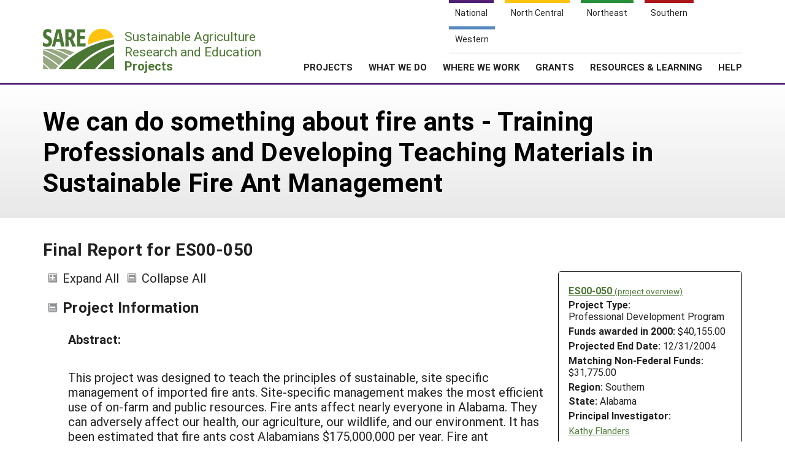

--- FILE ---
content_type: text/html; charset=UTF-8
request_url: https://projects.sare.org/project-reports/es00-050/
body_size: 13428
content:
<!doctype html>
<html lang="en-US">
	<head>
		<meta charset="UTF-8">
		<meta name="viewport" content="width=device-width, initial-scale=1, user-scalable=0">
		<!-- start favicons -->
<link rel="icon" href="https://projects.sare.org/wp-content/themes/sare-theme/assets/images/favicons/favicon.ico" type="image/x-icon">
<link rel="icon" type="image/png" sizes="16x16" href="https://projects.sare.org/wp-content/themes/sare-theme/assets/images/favicons/favicon-16x16.png">
<link rel="icon" type="image/png" sizes="32x32" href="https://projects.sare.org/wp-content/themes/sare-theme/assets/images/favicons/favicon-32x32.png">
<link rel="apple-touch-icon" sizes="180x180" href="https://projects.sare.org/wp-content/themes/sare-theme/assets/images/favicons/apple-touch-icon.png">
<link rel="icon" type="image/png" sizes="192x192" href="https://projects.sare.org/wp-content/themes/sare-theme/assets/images/favicons/android-chrome-192x192.png" >
<link rel="icon" type="image/png" sizes="512x512" href="https://projects.sare.org/wp-content/themes/sare-theme/assets/images/favicons/android-chrome-512x512.png" >
<link rel="manifest" href="https://projects.sare.org/wp-content/themes/sare-theme/assets/images/favicons/site.webmanifest">
<link rel="mask-icon" href="https://projects.sare.org/wp-content/themes/sare-theme/assets/images/favicons/safari-pinned-tab.svg" color="#5bbad5">
<meta name="msapplication-TileColor" content="#da532c">
<meta name="theme-color" content="#ffffff">
<!-- end of favicons -->
		<link media="all" href="https://projects.sare.org/wp-content/cache/autoptimize/css/autoptimize_440b521da69df10cea9bc9eee323fe3d.css" rel="stylesheet"><title>Final Report for ES00-050 - SARE Grant Management System</title>
<meta name='robots' content='max-image-preview:large' />
<link rel='dns-prefetch' href='//maxcdn.bootstrapcdn.com' />


<link rel='stylesheet' id='dashicons-css' href='https://projects.sare.org/wp-includes/css/dashicons.min.css?ver=6.9' type='text/css' media='all' />






<link rel='stylesheet' id='sare-fa-css' href='https://maxcdn.bootstrapcdn.com/font-awesome/4.5.0/css/font-awesome.min.css?ver=6.9' type='text/css' media='all' />


<script type="text/javascript" src="https://projects.sare.org/wp-includes/js/jquery/jquery.min.js?ver=3.7.1" id="jquery-core-js"></script>
<script type="text/javascript" id="jquery-core-js-after">
/* <![CDATA[ */
$ = jQuery;
$ = jQuery;
//# sourceURL=jquery-core-js-after
/* ]]> */
</script>
<script type="text/javascript" src="https://projects.sare.org/wp-includes/js/jquery/jquery-migrate.min.js?ver=3.4.1" id="jquery-migrate-js"></script>
<link rel="https://api.w.org/" href="https://projects.sare.org/wp-json/" /><link rel="canonical" href="https://projects.sare.org/project-reports/es00-050/" />
				<!-- Global site tag (gtag.js) - Google Analytics -->
				<script async src="https://www.googletagmanager.com/gtag/js?id=G-ZQBHLCP2NW"></script>
				<script>
                    window.dataLayer = window.dataLayer || [];

                    function gtag() {
                        dataLayer.push(arguments);
                    }

                    gtag('js', new Date());
                    gtag('config', 'G-ZQBHLCP2NW');
				</script>
				<script defer data-api="/pl/event" data-domain="projects.sare.org" src="/pl/script.js"></script>	</head>
<body class="wp-singular project_report-template-default single single-project_report postid-468499 wp-theme-sare-theme wp-child-theme-sare-theme-projects no-sidebar">

<div id="page" class="site">
	<a class="skip-link screen-reader-text" href="#content">Skip to content</a>

	<header id="masthead" class="site-header pg-gutter noprint">
		<!--        Full Screen Navbar-->
		<div class="pg-width">
			<nav id="nav-sites">
				<ul>
					<li><a class="link national-link" href="https://www.sare.org/"><span class="full">National</span> <span class="abbr">NAT</span></a>
					</li><li><a class="link nc-link" href="https://northcentral.sare.org/"><span class="full">North Central</span> <span class="abbr">NC</span></a>
					</li><li><a class="link ne-link" href="https://northeast.sare.org/"><span class="full">Northeast</span> <span class="abbr">NE</span></a>
					</li><li><a class="link s-link" href="https://southern.sare.org/"><span class="full">Southern</span> <span class="abbr">S</span></a>
					</li><li><a class="link w-link" href="https://western.sare.org/"><span class="full">Western</span> <span class="abbr">W</span></a></li>
				</ul>
			</nav>

			<nav id="navbar-1" class="clearfix">
				<a class="logo projects" href="https://projects.sare.org/">
					<span class="header-logo-image"></span>
					<p class="header-logo-text">
                        Sustainable Agriculture <br>Research and Education<br>
                        <span class="region">
                            <span class="full">Projects</span>
                            <span class="abbr">Projects </span></span></p>
				</a>


				<ul id="menu-header-menu" class="nav"><li class="menu-item top-menu link-login"><a href="https://projects.sare.org/wp-login.php?redirect_to=https%3A%2F%2Fprojects.sare.org%2Fproject-reports%2Fes00-050"><span class="fa fa-user"></span>Login</a></li><li id="menu-item-753574" class="top-menu link-news menu-item menu-item-type-custom menu-item-object-custom menu-item-753574"><a href="https://www.sare.org/news/">News</a></li>
<li id="menu-item-753575" class="top-menu link-about menu-item menu-item-type-custom menu-item-object-custom menu-item-753575"><a href="https://www.sare.org/about/">About SARE</a></li>
<li id="menu-item-753576" class="menu-item menu-item-type-post_type menu-item-object-page menu-item-home menu-item-has-children menu-item-753576"><a href="https://projects.sare.org/">PROJECTS</a>
<ul class="sub-menu">
	<li id="menu-item-759497" class="menu-item menu-item-type-post_type menu-item-object-page menu-item-home menu-item-759497"><a href="https://projects.sare.org/">Projects Home</a></li>
	<li id="menu-item-753577" class="menu-item menu-item-type-custom menu-item-object-custom menu-item-753577"><a href="/search-projects">Search Projects</a></li>
	<li id="menu-item-753578" class="menu-item menu-item-type-post_type menu-item-object-page menu-item-753578"><a href="https://projects.sare.org/people/">Search Project Coordinators</a></li>
</ul>
</li>
<li id="menu-item-753580" class="menu-item menu-item-type-custom menu-item-object-custom menu-item-753580"><a href="https://www.sare.org/what-we-do/">WHAT WE DO</a></li>
<li id="menu-item-753581" class="menu-item menu-item-type-custom menu-item-object-custom menu-item-753581"><a href="https://www.sare.org/where-we-work/">WHERE WE WORK</a></li>
<li id="menu-item-753582" class="menu-item menu-item-type-custom menu-item-object-custom menu-item-753582"><a href="https://www.sare.org/grants/">GRANTS</a></li>
<li id="menu-item-753583" class="menu-item menu-item-type-custom menu-item-object-custom menu-item-753583"><a href="https://www.sare.org/resources/">RESOURCES &#038; LEARNING</a></li>
<li id="menu-item-1237930" class="menu-item menu-item-type-post_type_archive menu-item-object-site-help menu-item-1237930"><a href="https://projects.sare.org/help/">HELP</a></li>
<li class="top-menu link-search"><a class="icon-search" href="/search-projects/"><span class="screen-reader-text">Search</span></a></li></ul>				<span class="mobile-menu-btn icon-menu"></span>
			</nav>
		</div>
	</header><!-- #masthead -->

	<div id="content" class="site-content pg-gutter">
		<main id="main" class="content-area pg-width">
    <header class="entry-header pg-gutter">
        <div class="pg-width">
            <h1 class="entry-title">We can do something about fire ants -  Training Professionals and Developing Teaching Materials in Sustainable Fire Ant Management</h1>
        </div>
    </header>

    <div class="entry-content">
        <h2>Final Report for ES00-050</h2>
		<article class="entry sare_project"><header class="entry-header">        <div class="project-info">
		            <div class="noprint" style="font-weight:bold">
                <a href="https://projects.sare.org/sare_project/es00-050/">ES00-050                    <span style="font-size:85%; font-weight:normal">(project overview)</span></a></div>
			        <div class="header-content">
        <span class="row-title">Project Type: </span>Professional&nbsp;Development&nbsp;Program</div>                <div class="header-content"><span class="row-title">Funds awarded in 2000:</span> $40,155.00                </div>
				            <div class="header-content"><span class="row-title">Projected End Date:</span> 12/31/2004            </div>
			            <div class="header-content"><span class="row-title">Matching Non-Federal Funds:</span> $31,775.00            </div>
			
        <div class="header-content"><span class="row-title">Region:</span> Southern</div>
		        <div class="header-content"><span class="row-title">State:</span> Alabama</div>
		            <div class="header-content"><span class="row-title">Principal Investigator:</span>
			                <div class="project-coordinator-details">
														<div class="listing">
								<a href="https://projects.sare.org/people/kflanders/">
																		Kathy Flanders</a>                                        <div class="noprint" style="margin-left:1em; font-size:70%;">
                                        <a href="mailto:flandkl@auburn.edu">Email</a></div>                                    <div style="margin-left:.7em;">Auburn University</div>							</div>

						</div>
				</div></div><div>
    		<span id="expandAll" class="expanded noprint">Expand All</span>
	    	<span id="collapseAll" class="collapsed noprint">Collapse All</span>
		</div></header><h3 class="collapsible-header expanded" data-id-to-collapse="project_overview">Project Information</h3><div id="project_overview" class="collapsible-content report-section"><div class="field-return_val abstract "><div class="field-title">Abstract:</div><div class="field-content"><p>This project was designed to teach the principles of sustainable, site specific management of imported fire ants.  Site-specific management makes the most efficient use of on-farm and public resources.  Fire ants affect nearly everyone in Alabama. They can adversely affect our health, our agriculture, our wildlife, and our environment. It has been estimated that fire ants cost Alabamians $175,000,000 per year. Fire ant management is frequently crisis oriented, relying on the use of harsh chemical insecticides. As a rule, people spend too much money, too much time, and use too many pesticides trying to control fire ants. Environmentally safe fire ant products are currently available for use. However, they are often applied improperly. A sustainable approach to fire ant management can make fire ants easier to live with, while reducing social, economic, and environmental costs. The goal of this project is to increase the general level of knowledge about fire ant management by 20-25%. A tiered training approach has been used. In 2000, forty county agents were trained in fire ant management. In 2001, educational publications and teaching materials were developed with input from these county agents (www.aces.edu/dept/fireants). For 2002, we trained the next tier of trainers, who we are calling fire ant management advisors. By teaching those who are likely to pass on their knowledge, we multiply our training efforts and dollars. In 2003, we continued our education efforts in fire ant management. We particularly wanted to get information to the employees at garden centers, and to extend our efforts to Alabama cattlemen.  In 2004, participants continued to conduct fire ant education programs. In addition, they shifted their emphasis toward hands-on, field demonstrations of bait-baised fire ant management programs.<br />
<br />
The tiered-training system, where project participants train level one trainers, who will then train more trainers (level 2) has been very successful.  Our level one trainers take on more responsibility each year, and are finding new ways to use the materials developed in the course of this project.  For example, in 2005, several of trainers are organizing a regional fire ant management workshop.  32 Alabama Cooperative Extension System agents are planning fire ant education programs for 2005.<br />
<br />
The materials have been so successful that we are continuing to use them, well past the original planned dates of the grant (2001-2003).  We are in the process of updating the fire ant video and the PowerPoint demonstrations.We documented that our projects increased the general level of knowledge of fire ant management by 29%, exceeding our goal of 20-25%.  We estimate that stakeholders save about $1 million each year, by adopting sustainable fire ant management practices. The quality of life for farmers and for society as a whole has been enhanced by reducing the impact of fire ants on humans, livestock, and wildlife.</p></div></div><!-- field-return_val --><div class="field-return_val objectives "><div class="field-title">Project Objectives:</div><div class="field-content"><p>The purpose of this project was to provide training on sustainable management solutions for fire ants.  We had the following, behavior-based objectives:<br />
<br />
1)  Conduct a hands-on in-service training session for 40 county agents and farmers on fire ant biology and sustainable management.  Based on prior in-service sessions, we expected that pre-training and post-training tests would show that that we increased by 20-25% the knowledge level of this first tier of trainers.<br />
<br />
2)  The major participants and first tier of trainees were to work together to prepare fire ant teaching materials.  We expected to develop a video, a slide set, an interactive CD-ROM, educational posters, preserved specimens of fire ants, and a model of a fire ant mound.  <br />
<br />
3)  The major participants and tier 1 trainees were expected to use the newly developed teaching materials to instruct a second tier of trainers and stakeholders, including additional county agents, farmers’ cooperative personnel, Master Gardeners, turfgrass managers, building industry personnel, and Christmas tree growers.  We expected to hold approximately 30 training sessions.<br />
<br />
</p></div></div><!-- field-return_val --><div class="field-return_val introduction "><div class="field-title">Introduction:</div><div class="field-content"><p>"If only you could do something about fire ants."  "Why can't we eradicate fire ants once and for all?"  These are common statements from Alabama cattlemen and homeowners.  We can actually do more about fire ants.  This project was designed to provide professionals with the information they need to help people manage fire ants.<br />
<br />
<br />
<br />
The accidental importation of two species of fire ants, Solenopsis invicta Buren and Solenopsis richteri Forel, earlier in this century has resulted in economic, environmental, and social problems.  Cattlemen and farmers put imported fire ants at or near the top of their list of pest problems.  So do homeowners, doctors, grounds maintenance workers, physical plant managers, and turfgrass managers.  <br />
<br />
<br />
Fire ants occur throughout the Southeastern United States.  Isolated infestations now occur in California and other Western states.  Fire ants affect almost every person living in the infested area.  They adversely affect our health, our agriculture, our wildlife, and our environment.  <br />
<br />
Fire ant management is frequently crisis oriented, relying on the use of harsh chemical insecticides.  There are horrifying tales of home remedies, all too many involving unlabelled insecticides, gasoline, or other ground water pollutants.  Environmentally safe fire ant baits, containing less than 0.09 lb of active ingredient per acre, are currently available for use.  However, they are often applied improperly.  A sustainable approach to fire ant management can make fire ants easier to live with, while reducing social, economic, and environmental costs.  Such an approach requires a system wide assessment of fire ant impact, followed by the development of a site-specific management plan.  This sustainable approach does not eliminate all fire ants in an area.  Rather, areas that are identified as priorities for treatment receive a targeted bait application.  Leaving some fire ants in the area can reduce the rate of reinfestation.  That is because fire ants are the most important natural enemy of new fire ant queens.  Over the long term, site specific management can enhance environmental quality and the natural resource base upon which our the agricultural economy depends.  Site-specific fire ant management makes the most efficient use of nonrenewable resources and on-farm resources.  It enhances the quality of life of farmers and ranchers, and of society as a whole.  It is hoped that eventually, site specific management approaches can be integrated with imported biological control agents of fire ants, for example, decapitating flies.  <br />
<br />
The goal of this project was to provide training on sustainable, site specific management of imported fire ants.  Site-specific fire ant management makes the most efficient use of on-farm and public resources.  It takes advantage of natural biological controls, and enhances environmental quality by reducing the amount of pesticide applied.  The quality of life of farmers and of society as a whole will be enhanced by reducing the impact of fire ants on humans, livestock, and wildlife.<br />
<br />
The  project relied on a two tier training system.  Core county extension agents and farmers participated in an in-service training and helped develop educational materials.  These materials were then used by the principal participants and the county agents to train the next tier of trainers and stakeholders, including additional county agents, farmer's cooperative personnel, Master Gardeners, turfgrass managers, and others.  <br />
<br />
Personnel from Auburn University (1862 landgrant), Alabama A&M (1890), the Alabama Cooperative Extension System (Alabama A&M and Auburn University participating) were major participants of this project.  Funding from the Alabama Fire Ant Management Program was used to match the proposed funding.  <br />
</p></div></div><!-- field-return_val --></div><h3 class="collapsible-header expanded" data-id-to-collapse="cooperators">Cooperators</h3><div id="cooperators" class="collapsible-content report-section"><div class="noprint cooperator">Click linked name(s) to expand/collapse or <span class="display-people"><span class="text-button noprint show-all-people" onclick="showAllPeople()">show everyone's info</span><span class="text-button noprint hidden hide-all-people" onclick="hideAllPeople()">hide everyone's info</span></span></div><ul><li><div class="cooperator"><div class="cooperator-linked-name"><span onclick="toggleVisibility('cooperator-0')" class="text-button">Kenneth Creel</span></div><div class="cooperator-info hidden" id="cooperator-0" style="margin-left:2em;"><div><a  href="mailto:kcreel@aces.edu">kcreel@aces.edu</a></div><div>County Extension Agent, Madison County</div><div>Alabama Cooperative Extension System</div><div>Charles Stone Agricultural Service Center<br>819 Cook Avenue<br>Huntsville, AL  35801</div><div>(256) 532-1578 (office)</div></div><!-- .cooperator-info --></div><!-- .cooperator --></li><li><div class="cooperator"><div class="cooperator-linked-name"><span onclick="toggleVisibility('cooperator-1')" class="text-button">Lawrence (Fudd) Graham</span></div><div class="cooperator-info hidden" id="cooperator-1" style="margin-left:2em;"><div><a  href="mailto:fgraham@acesag.auburn.edu">fgraham@acesag.auburn.edu</a></div><div>Alabama Fire Ant Management Program Coordinator</div><div>Auburn University</div><div>Department of Entomology and Plant Pathology<br>301 Funchess Hall<br>Auburn University, AL  36849-5413</div><div>(334) 844-2563 (office)</div></div><!-- .cooperator-info --></div><!-- .cooperator --></li><li><div class="cooperator"><div class="cooperator-linked-name"><span onclick="toggleVisibility('cooperator-2')" class="text-button">Kenneth Ward</span></div><div class="cooperator-info hidden" id="cooperator-2" style="margin-left:2em;"><div><a  href="mailto:aamkew01@asnaam.aamu.edu">aamkew01@asnaam.aamu.edu</a></div><div>Associate Professor of Forest IPM</div><div>Alabama A & M University</div><div>Department of Plant and Soil Sciences<br>P. O. Box 1208<br>Normal, AL  35762</div><div>(256) 858-4249 (office)</div></div><!-- .cooperator-info --></div><!-- .cooperator --></li><li><div class="cooperator"><div class="cooperator-linked-name"><span onclick="toggleVisibility('cooperator-3')" class="text-button">Rufina Navasero Ward</span></div><div class="cooperator-info hidden" id="cooperator-3" style="margin-left:2em;"><div><a  href="mailto:rward@aamu.edu">rward@aamu.edu</a></div><div>Research Assistant Professor</div><div>Alabama A & M University</div><div>Department of Plant and Soil Sciences<br>P. O. Box 1208<br>Normal, AL  35806</div><div>(256) 858-4244 (office)</div></div><!-- .cooperator-info --></div><!-- .cooperator --></li></ul></div><!-- #cooperators --><h3 class="collapsible-header expanded" data-id-to-collapse="education_outreach_activities">Education & Outreach Initiatives</h3><div class="collapsible-content report-section"  id="education_outreach_activities"><div><div class="initiative-topic" style="font-weight:bold"></a></div><div class="initiative-content" style="padding-left:1em;"><div class="field-output ed_and_outreach_initiatives_objective"> <div class="field-title">Objective: </div> <div class="field-content"></div></div><div class="field-output ed_and_outreach_initiatives_description"> <div class="field-title">Description: </div> <div class="field-content"><h3>Methods</h3>
<p>A hands-on in-service training session for 40 county agents and farmers on fire ant biology and sustainable managementwas conducted in 2000.  </p>
<p>The major participants and first tier of trainees were worked together to prepare fire ant teaching materials.  We developed a video, a slide set, two CD-ROM containing PowerPoint presentations, four educational posters, preserved specimens of fire ants, and two types of fire ant mound models.  </p>
<p>Major participants and tier 1 trainees used the newly developed teaching materials to instruct a second tier of trainers and stakeholders, including additional county agents, farmers’ cooperative personnel, Master Gardeners, turfgrass managers, building industry personnel, and Christmas tree growers.  
</p>
<h3>Outreach and Publications</h3>
<p>2001:<br />
Flanders, K. L., L. Weatherly, and L. Craft.  2001.  Getting the most out of your fire ant bait application.  Circular ANR-1161 Alabama Cooperative Extension System (ACES), 4 p., revised.</p>
<p>Flanders, K. L., L. C. Graham, K. E. Ward, R. N. Ward, and K. M. Creel.  2001.  We can do something about fire ants: training professionals and developing teaching materials in sustainable fire ant management.   Poster, Entomol. Soc. Amer. Annual Meeting</p>
<p>2002:<br />
Flanders, K. L.,  L. C. (Fudd) Graham, V E. Bertagnolli, R N. Ward, K. E. Ward, and K. W. Creel   2002.  Teaching materials for imported fire ant training programs.   Poster and Display, 2002 Imported Fire Ant Conference.</p>
<p>
2003:<br />
Flanders, K.  2003.  Imported Fire Ants in Lawns, Turf, and Structures.   Alabama Cooperative Extension System Circular ANR-175, Revised.</p>
<p>Flanders, K. L., S. Porter, and D. Oi.  2003.  Biological control of imported fire ants.  Alabama Cooperative Extension System Circular ANR-1149, Revised.</p>
<p>Flanders, K. L., and L. Graham.  2003.  Getting the most out of your fire ant bait application.  Alabama Cooperative Extension System Circular ANR-1161, Revised.  </p>
<p>Flanders, K.  2003.  2003 Fire Ant Control Materials for Alabama Homeowners.   Alabama Cooperative Extension System Circular ANR-175-a.</p>
<p>
2004:<br />
Flanders, K. L. and B. M. Drees.  2004.  Interstate collaborative efforts to develop educational programs for fire ant management in cattle production systems.  Poster, 2004 Imported Fire Ant Conference, Baton Rouge.</p>
<p>Flanders, K. L.  2004.  2004 Fire Ant Control Materials for Homeowners.  Alabama Cooperative Extension System Circular ANR-175a. revised. </p>
<p>Flanders, K. L. and B. M. Drees.  2004. Management of Imported Fire Ants in Cattle Production Systems.    Alabama Cooperative Extension System Circular ANR-1248.</p>
<p></p>
</div></div><div class="field-output ed_and_outreach_initiatives_outcomes"> <div class="field-title">Outcomes and impacts: </div> <div class="field-content"><p>The tiered-training system, where project participants train level one trainers, who will then train more trainers (level 2) has been very successful.  Our level one trainers take on more responsibility each year, and are finding new ways to use the materials developed in the course of this project.  For example, in 2005, several of trainers are organizing a regional fire ant management workshop.  32 Alabama Cooperative Extension System agents are planning fire ant education programs for 2005.</p>
<p>The materials have been so successful that we are continuing to use them, well past the original planned dates of the grant (2001-2002).  We are in the process of updating the fire ant video and the PowerPoint demonstrations.</p>
<p>We documented that our projects increased the general level of knowledge of fire ant management by 29%, exceeding our goal of 20-25%.  We estimate that stakeholders save about $1 million each year, by adopting sustainable fire ant management practices. The quality of life for farmers and for society as a whole has been enhanced by reducing the impact of fire ants on humans, livestock, and wildlife.</p>
</div></div></div></div></div><h3 class="collapsible-header expanded" data-id-to-collapse="project_outcomes">Project Outcomes</h3><div id="project_outcomes" class="collapsible-content report-section"><div class="field-return_val project_outcomes "><div class="field-title">Project outcomes:</div><div class="field-content"><p>2000:<br />
In-Service Training:  This program was designed to increase the imported fire ant knowledge base of county Extension agents.  The seven hour training session was held in Scottsboro, AL on April 5, 2000.  It was attended by 34 county agents and 11 stakeholders.  The stakeholders included city or school employees, homeowners, a retired county agent, and military personnel.  <br />
<br />
Dr. Flanders coordinated the workshop.  Sixteen fire ant experts were invited to speak at the training session, in order to provide the participants with the most up-to-date and accurate information possible.  The workshop included information on fire ant biology and management, as well as hands on demonstrations on working with decapitating flies, surveying for multiple queen colonies, applying individual mound treatments, calibrating bait spreaders, setting up a fire ant control demonstration, making a mound cast, and indentifying pest ants.  The participants were given an extensive collection of reference materials to take home.  <br />
<br />
Testing before and after the training session showed that the county agents learned a great deal about fire ants.  Mean pre-test score was 69%, and mean post-test score was 83%.  We have increased the general public’s knowledge about fire ants by reaching 45 county Extension agents and stakeholders from 27 counties.  The participants were able to return to their jobs, and use what they had learned to help the general public.  Participants rated the workshop as a 4.8 out of 5.0, indicating the training session accomplished its goal of providing useful information on fire ant biology and management.<br />
<br />
Participants of the workshop were divided into teams.  Each team was given the task of developing a fire ant educational product.<br />
<br />
The fire ant videotape was completed in 2000.  The videotape was designed by a team of county agents from the Alabama Cooperative Extension System (ACES).  It was then scripted, filmed, and produced by Mario Lightfoote (ACES Communications Department) and Kathy Flanders.  Footage from an Arkansas Cooperative Extension Service video was incorporated into the program.  That videotape had been developed from federal funds, for use by stakeholders in the Southeast.  Copies of the new videotape were be distributed to county extension agents, state legislators, and other educators at other land-grant universities in the Southeast.  <br />
 <br />
<br />
2001:<br />
In 2001, our team developed a set of four posters, two types of fire ant mound models, two Powerpoint presentations, and an acrylic mount showing different kinds of fire ants.  Twenty-five county Cooperative Extension agents have volunteered to conduct training sessions for other trainers in 2002, using the SARE educational materials.<br />
<br />
Powerpoint Presentations and Slide Sets:  Powerpoint presentations are available at each county Cooperative Extension Office.  These presentations are  useful for civic clubs and similar organizations.  They are also useful for middle school and high school-age students.  There are extensive notes that provide background information for use in making the presentations. There are two different presentations:<br />
Managing Imported Fire Ant Problems in Agricultural Areas (38 slides)<br />
Managing Imported Fire Ant Problems in Urban Areas (37 slides)<br />
<br />
Posters:  Posters (36" X 42") are available at 14 county Extension Offices.  There are four posters, each covering a different topic.  These posters are useful for civic clubs and similar organizations.  They are also useful for middle school and high school-age students.  They work well as fair exhibits, because they are self explanatory.  The four posters are:<br />
Fire Ant Biology: Colony Establishment<br />
Fire Ant Biology:  Life in the Mound<br />
Biological Control of Fire Ants Using Phorid Flies<br />
Using Baits to Manage Fire Ants<br />
<br />
Models of a Fire Ant Mound:  The mound models are useful for various presentations and exhibits.   They work extremely well in presentations to elementary school children.  Felt models (27" X 36") are available at 8 county Extension Offices.  Program participants can apply the appropriate labels to different parts of the mound, and position queen and worker ants in different spots around the mound.  Three-dimensional models of a fire ant mound are available at 7 county offices.  These models are made of clear plexiglass, so one can see underground, by peeling away the "dirt."<br />
<br />
Fire Ant Circles:  Fire ant circles are 1.5 X 3" acrylic mounts containing examples of the different kinds of adult fire ants. Five county Cooperative Extension offices have an ant circle.<br />
<br />
In-Service Training Session:  At the request of the county Cooperative Extension Agents, we conducted an In-Service training session in June 2001.  The topic was how to conduct a fire ant demonstration.  A makeup session was held in July 2001 for agents who were unable to attend the June training.  Participants received hands on training on how to establish and evaluate field demonstrations in their county.  In total, 29 county agents attended the training sessions.<br />
<br />
The Effect of the April 2000 Fire Ant In-Service Training Session: Results of the One Year Post-training Evaluation<br />
  County agents who attended the fire ant in-service training session in April 2000 went back to their counties and conducted fire ant education projects.  They were guest speakers at meetings of civic clubs, AARP, the Christian Women's Association, and an extended day program.  Special programs organized by the county agents reached elementary school children, master gardeners, 4-H students, cattle producers, and the general public. These agents trained at least 4000 people about fire ants in the year following the in-service training session.  Newspaper articles and radio spots reached an estimated 25,500 people.  16 of the 19 agents indicated that their fire ant educational activities had increased in the year following the in-service training.  The county agents were given the same test that they took before and immediately after the April 2000 training session.  After one year, the knowledge level of the county agents was 12% higher than before the April 2000 training.  <br />
<br />
Training Activities by the Project Participants in 2001:  The project participants (Flanders, Graham, Ward, Ward, and Creel) conducted two In-Service training sessions for county Cooperative Extension agents.  In addition, Dr. Kathy Flanders used the SARE felt mound model to train approximately 60 supervisors and continuing education coordinators from nursing homes in southeastern Alabama.  She used the PowerPoint presentations to teach fifty Certified Crop Advisers (CCA's) about fire ants.  Copies of the presentations and the SARE fire ant videotape available to those CCA's who wanted them.  The mound model was used at a training session at the Alabama Association of Urban Foresters, which was attended by 10-15 Urban Foresters.  The SARE posters and the SARE felt mound model were also used at the Winfield Agorama, attended by 300 members of the general public, and at the Ogletree Elementary School's Bug-Out, attended by 300 elementary school children.  Since the beginning of the SARE project in June 2000, Dr. Lawrence Graham has been invited to teach the following groups of trainers and leaders about fire ants: Natural Resources Conservation Service Research Committee, the Alabama Pest Control Association, the Alabama Vector Management Society, the Alabama Turfgrass Association,  the Small Cemetery and Funeral Management Association, and the National Association of County Agricultural Agents.  He has also made presentations at the Progressive Farmer Farm Safety Day Camp in Lineville, Alabama, the Montgomery Co. Natural Resources Planning Committee Annual Natural Resource Tour and Fish Fry, the Auburn University Turf Unit field day, the Auburn Rhododendron Club, and at fire ant education meetings held in Limestone, Morgan, and Marshall Counties.  The SARE posters and the ant circles were part of a fire ant exhibit used at the Alabama National Fair, the Sunbelt Agricultural Expo, and the Auburn University College of Agriculture Ag Roundup.  <br />
<br />
Selected Examples of How SARE Training Materials Were Used by County Agents in 2001: The fire ant video was used by County Extension Agent Jimmy Jones in Henry County, to make presentations to the Extension Homemakers, two groups of senior citizens, and a neighborhood association.The Powerpoint presentations were modified by County Extension Agent Henry Dorough in Talladega County for use in teaching high school students and Kiwanis Club members about fire ants.  As more county agents have access to computer projectors, they are able to customize materials for their particular audiences.  We plan to provide county agents with 35 mm slides for each presentation, if they request it.  But we anticipate many agents will be like Mr. Dorough, and create their own PowerPoint presentations based on the materials we have provided.  County Extension Agent Jay Conway in Cullman Co. used the fire ant posters and the felt mound model for presentations to 2,300 4-H members in 68 club meetings. County Extension Agent Marla Faver in Baldwin Co., assisted by her Master Gardener volunteers, created an exhibit booth at the county fair and at two coastal living seminars.  She used the ant circle, the posters, and the felt mound model in the display.<br />
<br />
Interstate Cooperation:  We distributed the fire ant video to fire ant researchers and educators at the 2001 Imported Fire Ant meeting in San Antonio, Texas, in February, 2001.  The meeting was attended by representatives of all the fire ant infested states.  The Texas Imported Fire Ant Management Plan adapted our videotape for Texas, and issued it to all the county Cooperative Extension offices in Texas.  The SARE materials were presented at the national meeting of the Entomological Society of America in December, 2001.  At that meeting, the PowerPoint presentations and electronic copies of the poster were provided to fire ant educators and researchers from Florida, Texas, Georgia, and Hawaii.  <br />
<br />
2002:<br />
All fire ant training aids were finished by January 2002.  Actual products, or their descriptions, are available on our fire ant web site, www.aces.edu/dept/fireants. <br />
 <br />
In spring 2002, the SARE fire ant materials were presented at the  2002 Imported Fire Ant meeting in Athens, Georgia, in March 2002.  Electronic copies of the PowerPoint presentations and the posters were distributed to representatives from each red imported fire ant-infested state.<br />
<br />
We have shared our educational products with fire ant workers in all fire ant infested states.  Our fire ant video, Fire Ant Control Made Easy, was translated into Spanish by the Texas Imported Fire Ant Research and Education Plan.  <br />
<br />
Training Fire Ant Management Advisers: Between January 1, 2002 and December 31,  2002, 812 trainers participated in 26 trainer-oriented workshops.  Educational materials used included slide sets, videotapes, posters, mound models, and publications.   Master Gardeners, Master Cattle Producers, pesticide dealers, turfgrass managers, environmental biology students, city employees, botanical garden directors, horticultural inspectors, and pest control operators and NRCS personnel were trained in sustainable fire ant management.    202 members of the general public participated in 7 other workshops.  Twelve county agents and two specialists participated in training fire ant management advisers.  Three county agents and two specialists participated in staffing fire ant booths at the Alabama Peanut Festival and the Alabama National Fair.  More than 10,000 fire ant publications were handed out during these events.<br />
<br />
Stakeholder groups that allowed us to conduct training sessions were the Alabama Turfgrass Association, the Southern Chapter of the Horticultural Inspection Society, and the Natural Resources Conservation Service East Team, and the Southeastern Association of Botanical Garden Directors.  Results from pre- and post-testing showed that we increased the general level of knowledge of our fire ant management advisers by 29%. <br />
<br />
2003:<br />
Between January 1, 2003 and December 31, 2003, project participants conducted 22 educational sessions for trainers.  An average of 22 people attended each session.   Educational materials used included slide sets, videotapes, posters, mound models, and publications. Master Gardeners, cattle producers, turfgrass managers, garden center employees, city employees, county agents, garden club members, and civic club members were trained in sustainable fire ant management. Seven additional sessions were conducted for the general public.  County agents from 14 counties (Mobile, Baldwin, Randolph, Lee, Houston, Shelby, Monroe, Etowah, Madison, Montgomery, Colbert, Lauderdale, Marshall, Chambers) of the Alabama Cooperative Extension participated in the various training sessions, along with the principal investigators. Videoconferencing was used to bring the expertise of two Extension specialists from Texas A&M University to county agents and cattlemen in three Alabama counties.  The presentations prepared for this training session were re-recorded by the Texas Cooperative Extension Service and distributed on DVD.  <br />
<br />
County agents from Houston and Henry Counties placed a fire ant exhibit at the Alabama Peanut Festival.  160,000 people attended the festival and had the opportunity to view the exhibit.  Master Gardeners staffed the booth.  County agents from Fayette and Lamar counties prepared an exhibit for a health fair at a farmer's market.  Two project participants  staffed the fire ant booths at the Alabama National Fair and the Sunbelt Ag Expo, where an additional 10,000 publications were distributed.     <br />
<br />
2004:<br />
In 2004, the final year of the project, principal investigators and county Extension agents  continued to train new fire ant advisers.  Educational programs were conducted for master gardeners, cattlemen, garden club members, civic clubs, youth, and other Extension agents. Fire ant management was also discussed at some restricted-use pesticide training sessions.A new fact sheet, Fire Ant Management in Cattle Operations, was published as a joint publication of the Alabama Cooperative Extension System and Texas Cooperative Extension Service. Results of a March 2004 survey of retail stores were published in April, "2004 Fire Ant Control Materials for Homeowners." <br />
<br />
Streaming video versions of fire ants videos produced in Alabama, as well as from other states, were added to the web site this year (www.aces.edu/dept/fireants). PowerPoint Presentations on fire ant biology, and on ant identification, were produced in cooperation with Alabama A&M University. They were sent to all county Extension offices, and to stakeholders at other southeastern Universities. These presentations have been used by the county Extension agents in fire ant education meetings, along with those produced in previous years. <br />
<br />
Information packets on fire ants were sent to 690 stakeholders who had attended our fire ant train-the-trainer meetings in FY2002 and FY 2003. These stakeholders included master gardeners, certified crop advisers, cattlemen, and pesticide dealers. These packets provided the latest updates of our fire ant fact sheets. <br />
<br />
On July 19-20, 20 Alabama Cooperative Extension System agents and five other stakeholders attended an In-Service Training that emphasized a bait-based approach to fire ant management. The workshop provided updates on new fire ant control materials, and information on how to set up a fire ant management demonstration. Most of the time was spent on getting the most out of a fire ant bait - application timing, choosing the right product, and most importantly, how to calibrate the bait spreader to deliver the correct amount of bait. Eighteen seeders are now available in Alabama for Extension agents and other stakeholders to use in applying fire ant bait.<br />
<br />
Youth programs that featured fire ants and their management were conducted in Bullock and Baldwin, counties. Field demonstrations were conducted (Cleburne Co, Tallaposa Co., Etowah Co., Houston Co. (2), Henry Co. (2), Lee Co. (2), and Calhoun Co.) at sites such as nurseries, festival grounds, botanical gardens, pecan orchards, home lawns, and cattle ranches. All of these demonstrations used a sustainable, bait-based, approach. Agents prepared newspaper articles and conducted radio spots on fire ant management<br />
<br />
<br />
</p></div></div><!-- field-return_val --><div class="field-return_val recommendations "><div class="field-title">Recommendations:</div><div class="field-content"><h3>Potential Contributions</h3><p>The tiered-training system, where project participants train level one trainers, who will then train more trainers (level 2)has been very successful.  Our level one trainers take on more responsibility each year, and are finding new ways to use the materials developed in the course of this project.  For example, in 2005, several of trainers are organizing a regional fire ant management workshop.  32 Alabama Cooperative Extension System agents are planning fire ant education programs for 2005.<br />
<br />
The materials have been so successful that we are continuing to use them, well past the original planned dates of the grant (2001-2003).  We are in the process of updating the fire ant video and the PowerPoint demonstrations.We documented that our projects increased the general level of knowledge of fire ant management by 29%, exceeding our goal of 20-25%.  We estimate that stakeholders save about $1 million each year, by adopting sustainable fire ant management practices. The quality of life for farmers and for society as a whole has been enhanced by reducing the impact of fire ants on humans, lovestock, and wildlife.	</p></div></div><!-- field-return_val --></div></article><div class="return-to-project noprint"><a href="https://projects.sare.org/sare_project/es00-050/">Return to Project Overview</a></div><div class="disclaimer">Any opinions, findings, conclusions, or recommendations expressed in this publication are those of the author(s) and should not be construed to represent any official USDA or U.S. Government determination or policy.</div></div><!-- close entry-content -->    <script>
        function showAllPeople() {
            $('.cooperator-info.hidden').each(function () {
                $(this).removeClass('hidden');
            });
            $('.participant-info.hidden').each(function () {
                $(this).removeClass('hidden');
            });
            $('.show-all-people').addClass("hidden");
            $('.hide-all-people').removeClass("hidden");
        }

        function hideAllPeople() {
            $('.cooperator-info').each(function () {
                $(this).addClass('hidden');
            });
            $('.participant-info').each(function () {
                $(this).addClass('hidden');
            });
            $('.hide-all-people').addClass("hidden");
            $('.show-all-people').removeClass("hidden");
        }

        function toggleVisibility(id) {
            let e = $("#"+id);
            if (e.hasClass("hidden")){
                e.removeClass("hidden");
            } else {
                e.addClass("hidden");
            }
        }
    </script>
</main><!-- #main -->
</div><!-- #content -->

<footer id="colophon" class="site-footer"></footer><!-- #colophon --></div><!-- #page -->

<aside class="newsletter-section pg-gutter cf noprint">
    <div class="newsletter-section-inner">
        <div class="left">
            <h3>Sign up for all the latest news and updates from SARE</h3>
        </div>
        <div class="right">
            <a href="https://www.sare.org/news/join-our-mailing-list/" class="styled-button styled-button-white">Sign Up For Our Newsletters</a>
        </div>
    </div>
</aside>
<footer class="footer pg-gutter cf">
    <div class="footer-inner pg-width">
        <nav class="bottom-nav noprint">
            <div class="local-links block">
                <h6>Navigation</h6>
				<ul id="menu-secondary-navigation" class=""><li id="menu-item-753737" class="menu-item menu-item-type-post_type menu-item-object-page menu-item-home menu-item-753737"><a href="https://projects.sare.org/">Projects Home</a></li>
<li id="menu-item-753738" class="menu-item menu-item-type-custom menu-item-object-custom menu-item-753738"><a href="/search-projects/">Search Projects</a></li>
<li id="menu-item-753573" class="menu-item menu-item-type-post_type menu-item-object-page menu-item-753573"><a href="https://projects.sare.org/people/">Search Project Coordinators</a></li>
<li id="menu-item-797402" class="menu-item menu-item-type-post_type menu-item-object-page menu-item-home menu-item-797402"><a href="https://projects.sare.org/">SARE Projects Application and Reporting</a></li>
</ul>            </div>

            <div class="regional-links block">
                <h6>Sites</h6>
                <ul>
                    <li><a href="https://www.sare.org">National SARE</a></li>
                    <li><a href="https://northcentral.sare.org">North Central SARE</a></li>
                    <li><a href="https://northeast.sare.org">Northeast SARE</a></li>
                    <li><a href="https://southern.sare.org">Southern SARE</a></li>
                    <li><a href="https://western.sare.org">Western SARE</a></li>
                </ul>
            </div>
			                <div class="address block">
                    <h6>Our Location</h6>
                    <ul>
                        <li>SARE Outreach<br />
University of Maryland<br />
Symons Hall, Room 1296<br />
7998 Regents Drive<br />
College Park, MD 20742-5505                        </li>
						                            <li><a href="https://projects.sare.org/contact-us/">Contact Us</a></li>
							                    </ul>
                </div>
						                <div class="social-media block">
                    <h6>Follow Us</h6>
                    <ul>
						                            <li>
                            <a href="https://www.facebook.com/SAREOutreach" class="icon-facebook"><span class="ada-hide">Our facebook page</span></a>
                            </li>                            <li>
                            <a href="https://www.youtube.com/SAREOutreach1" class="icon-youtube"><span class="ada-hide">Our youtube page</span></a>
                            </li>                            <li>
                            <a href="https://twitter.com/#!/SAREProgram" class="icon-twitter"><span class="ada-hide">Our twitter page</span></a>
                            </li>                    </ul>
                </div>
			        </nav>

        <div class="logos cf">
                <a id="logo-sare" href="https://www.sare.org/"><img src="https://projects.sare.org/wp-content/themes/sare-theme/assets/images/logos/sare-national.gif" alt="Sustainable Agriculture Research and Education"></a>
			    <a id="host-logo" href="https://www.umd.edu/"><img src="https://www.sare.org/wp-content/themes/sare-theme/assets/images/logos/umd-100x100.jpg" alt="University of Maryland"></a>
                <a id="logo-usda" href="https://www.nifa.usda.gov/"><span class="ada-hide">US Department of Agriculture</span></a>
        </div>

        <div class="disclaimer cf">
			<p>This work is supported by the <a href="https://www.sare.org/" target="_blank" rel="noopener" data-saferedirecturl="https://www.google.com/url?q=http://www.sare.org&amp;source=gmail&amp;ust=1742557987573000&amp;usg=AOvVaw0Blu3nJ2eGmAM4s731ZXzj">Sustainable Agriculture Research and Education (SARE)</a> program under a cooperative agreement with the <a href="https://umd.edu/" target="_blank" rel="noopener" data-saferedirecturl="https://www.google.com/url?q=https://umd.edu/&amp;source=gmail&amp;ust=1742557987573000&amp;usg=AOvVaw3I0boPQ_cVox-NTGNWWMZW">University of Maryland</a>, project award no. 2024-38640-42986, from the <a href="https://www.usda.gov/" target="_blank" rel="noopener" data-saferedirecturl="https://www.google.com/url?q=https://www.usda.gov/&amp;source=gmail&amp;ust=1742557987573000&amp;usg=AOvVaw2cie163Fhokpzjh2y6ojtC">U.S. Department of Agriculture’s</a> <a href="https://www.nifa.usda.gov/" target="_blank" rel="noopener" data-saferedirecturl="https://www.google.com/url?q=https://www.nifa.usda.gov/&amp;source=gmail&amp;ust=1742557987573000&amp;usg=AOvVaw37HYUvYhNonJsYOPcBWON_">National Institute of Food and Agriculture</a>. Any opinions, findings, conclusions, or recommendations expressed in this publication are those of the author(s) and should not be construed to represent any official USDA or U.S. Government determination or policy.</p>        </div>
        <hr/>
        <small class="copyright">&copy; 2026 Sustainable Agriculture Research & Education</small>
        <!--
				<nav>
					<ul class="legal">
						<li><a href="#">Privacy Policy</a></li>
					</ul>
				</nav>
		-->
    </div>
</footer>
<script type="speculationrules">
{"prefetch":[{"source":"document","where":{"and":[{"href_matches":"/*"},{"not":{"href_matches":["/wp-*.php","/wp-admin/*","/media/*","/wp-content/*","/wp-content/plugins/*","/wp-content/themes/sare-theme-projects/*","/wp-content/themes/sare-theme/*","/*\\?(.+)"]}},{"not":{"selector_matches":"a[rel~=\"nofollow\"]"}},{"not":{"selector_matches":".no-prefetch, .no-prefetch a"}}]},"eagerness":"conservative"}]}
</script>
<script type="text/javascript" src="https://projects.sare.org/wp-content/plugins/sare-library/assets/js/collapsible-content.js?ver=1761741241" id="sare-library-collapsible-content-js"></script>
<script type="text/javascript" src="https://projects.sare.org/wp-content/themes/sare-theme/assets/js/skip-link-focus-fix.js?ver=1759260621" id="sare-theme-skip-link-focus-fix-js"></script>
<script type="text/javascript" src="https://projects.sare.org/wp-content/themes/sare-theme/assets/js/sare.js?ver=1759260621" id="sare-main-js"></script>
<script type="text/javascript" src="https://projects.sare.org/wp-content/themes/sare-theme/assets/js/navigation.js?ver=1759260621" id="sare-nav-js"></script>
</body></html>
